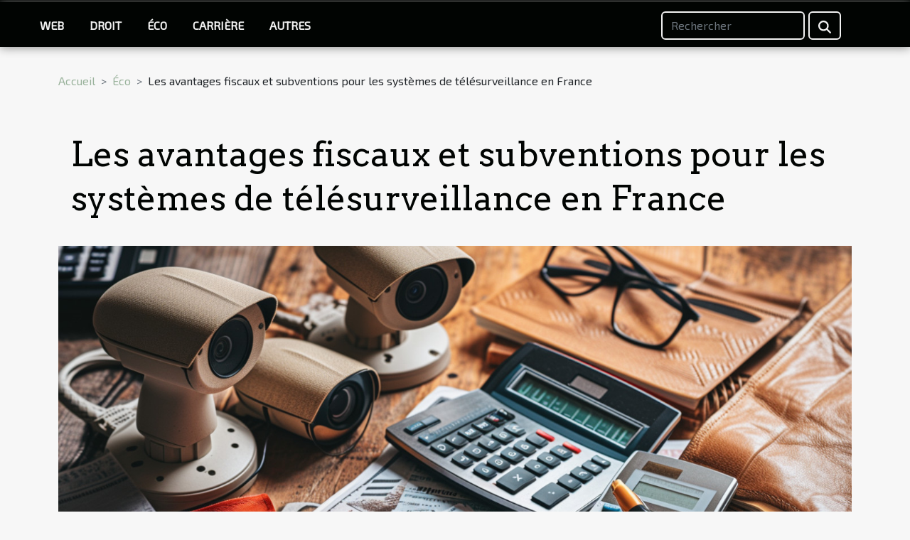

--- FILE ---
content_type: text/html; charset=UTF-8
request_url: https://lr-aloevera-marketing.com/les-avantages-fiscaux-et-subventions-pour-les-systemes-de-telesurveillance-en-france
body_size: 7351
content:
<!DOCTYPE html>
    <html lang="fr">
<head>
    <meta charset="utf-8">
    <title>Les avantages fiscaux et subventions pour les systèmes de télésurveillance en France</title>

<meta name="description" content="">

<meta name="robots" content="follow,index" />
<link rel="icon" type="image/png" href="/favicon.png" />


    <meta name="viewport" content="width=device-width, initial-scale=1">
    <link rel="stylesheet" href="/css/style2.css">
</head>
<body>
    <header>
    <div class="container-fluid fixed-top d-flex justify-content-center">
        <nav class="navbar navbar-expand-xl pt-3">
            <div class="container-fluid">
                <button class="navbar-toggler" type="button" data-bs-toggle="collapse" data-bs-target="#navbarSupportedContent" aria-controls="navbarSupportedContent" aria-expanded="false" aria-label="Toggle navigation">
                    <svg xmlns="http://www.w3.org/2000/svg" fill="currentColor" class="bi bi-list" viewBox="0 0 16 16">
                        <path fill-rule="evenodd" d="M2.5 12a.5.5 0 0 1 .5-.5h10a.5.5 0 0 1 0 1H3a.5.5 0 0 1-.5-.5m0-4a.5.5 0 0 1 .5-.5h10a.5.5 0 0 1 0 1H3a.5.5 0 0 1-.5-.5m0-4a.5.5 0 0 1 .5-.5h10a.5.5 0 0 1 0 1H3a.5.5 0 0 1-.5-.5"></path>
                    </svg>
                </button>
                <div class="collapse navbar-collapse" id="navbarSupportedContent">
                    <ul class="navbar-nav">
                                                    <li class="nav-item">
    <a href="/web" class="nav-link">Web</a>
    </li>
                                    <li class="nav-item">
    <a href="/droit" class="nav-link">Droit</a>
    </li>
                                    <li class="nav-item">
    <a href="/eco" class="nav-link">Éco</a>
    </li>
                                    <li class="nav-item">
    <a href="/carriere" class="nav-link">Carrière</a>
    </li>
                                    <li class="nav-item">
    <a href="/autres" class="nav-link">Autres</a>
    </li>
                            </ul>
                    <form class="d-flex" role="search" method="get" action="/search">
    <input type="search" class="form-control"  name="q" placeholder="Rechercher" aria-label="Rechercher"  pattern=".*\S.*" required>
    <button type="submit" class="btn">
        <svg xmlns="http://www.w3.org/2000/svg" width="18px" height="18px" fill="currentColor" viewBox="0 0 512 512">
                    <path d="M416 208c0 45.9-14.9 88.3-40 122.7L502.6 457.4c12.5 12.5 12.5 32.8 0 45.3s-32.8 12.5-45.3 0L330.7 376c-34.4 25.2-76.8 40-122.7 40C93.1 416 0 322.9 0 208S93.1 0 208 0S416 93.1 416 208zM208 352a144 144 0 1 0 0-288 144 144 0 1 0 0 288z"/>
                </svg>
    </button>
</form>
                </div>
            </div>
        </nav>
    </div>
</header>
<div class="container">
        <nav aria-label="breadcrumb"
               style="--bs-breadcrumb-divider: '&gt;';" >
            <ol class="breadcrumb">
                <li class="breadcrumb-item"><a href="/">Accueil</a></li>
                                    <li class="breadcrumb-item  active ">
                        <a href="/eco" title="Éco">Éco</a>                    </li>
                                <li class="breadcrumb-item">
                    Les avantages fiscaux et subventions pour les systèmes de télésurveillance en France                </li>
            </ol>
        </nav>
    </div>
<div class="container-fluid">
    <main class="container sidebar-right mt-2">
        <div class="row">
            <div>

                                    <h1>
                        Les avantages fiscaux et subventions pour les systèmes de télésurveillance en France                    </h1>
                
                    <img class="img-fluid" src="/images/les-avantages-fiscaux-et-subventions-pour-les-systemes-de-telesurveillance-en-france.jpeg" alt="Les avantages fiscaux et subventions pour les systèmes de télésurveillance en France">            </div>
            <div class="col-md-9 order-1 order-md-2 col-12 main">
                                <article class="container main" ><details  open >
                    <summary>Sommaire</summary>
        
                                    <ol>
                                        <li>
                        <a href="javascript:;" onclick="document.querySelector('#anchor_0').scrollIntoView();">Comprendre les avantages fiscaux</a>
                    </li>
                                                                                    <li>
                        <a href="javascript:;" onclick="document.querySelector('#anchor_1').scrollIntoView();">Subventions pour les entreprises</a>
                    </li>
                                                                                    <li>
                        <a href="javascript:;" onclick="document.querySelector('#anchor_2').scrollIntoView();">L&#039;impact de la taille de l&#039;entreprise</a>
                    </li>
                                                                                    <li>
                        <a href="javascript:;" onclick="document.querySelector('#anchor_3').scrollIntoView();">Les conditions d&#039;obtention des aides</a>
                    </li>
                                                                                    <li>
                        <a href="javascript:;" onclick="document.querySelector('#anchor_4').scrollIntoView();">Comment procéder à la demande</a>
                    </li>
                                                            </ol>
                        </details>

                    <div><p>
Dans un monde où la sécurité devient une préoccupation majeure, les systèmes de télésurveillance s'imposent comme une solution de choix pour protéger les biens et les personnes. En France, l'adoption de telles technologies est encouragée par divers avantages fiscaux et subventions, destinés à alléger le coût de leur installation et de leur usage pour les particuliers et les entreprises. Ces incitations représentent des opportunités considérables, à la fois pour renforcer la sécurité et pour réaliser des économies. Cet article vise à éclaircir le paysage des aides disponibles, ainsi que les conditions d'accessibilité à ces avantages. Que vous soyez un propriétaire soucieux de protéger son domicile ou un entrepreneur cherchant à sécuriser son entreprise, la compréhension des dispositifs de soutien financier peut s'avérer déterminante. Plongez dans les lignes qui suivent pour démêler les fils des avantages fiscaux et des subventions dont vous pourriez bénéficier pour votre système de télésurveillance en France.
</p><h2 id="anchor_0">Comprendre les avantages fiscaux</h2>
<p>
En France, les propriétaires qui choisissent d'installer un <strong>système de télésurveillance</strong> peuvent être éligibles à divers <strong>avantages fiscaux sécurité</strong>, dont la nature et l'ampleur varient selon les réglementations en vigueur. Ces mesures incitatives prennent principalement la forme de <strong>crédit d'impôt télésurveillance</strong>, de <strong>réduction fiscale sécurité</strong> ou d'<strong>exonération fiscale</strong>. Par exemple, un crédit d'impôt permet aux particuliers de déduire une partie des coûts d'installation directement de leur impôt sur le revenu, tandis qu'une réduction fiscale pourrait diminuer la base imposable. L'<strong>exonération fiscale</strong>, quant à elle, peut représenter une décharge totale ou partielle de la taxe due.
</p>
<p>
Pour bénéficier de ces avantages, les contribuables doivent répondre à certains critères d'éligibilité, qui peuvent inclure la nature du logement, le type de système installé, ainsi que le respect de normes de sécurité précises. Il est fondamental de se référer au <strong>dispositif fiscal</strong> en place et de s'assurer que l'installation est réalisée par un professionnel certifié. Les démarches administratives requièrent généralement la présentation de justificatifs d'achat et d'installation, ainsi que l'accomplissement de déclarations fiscales spécifiques. Pour une compréhension approfondie et une pleine application de ces dispositifs, il est recommandé de consulter un expert fiscal qui pourra fournir des conseils personnalisés et faciliter l'obtention des aides financières liées à la télésurveillance.
</p><h2 id="anchor_1">Subventions pour les entreprises</h2>
<p>Dans le cadre de la sécurisation des biens et des personnes, les entreprises peuvent bénéficier de différentes aides financières pour mettre en place des systèmes de télésurveillance. Ces aides sont issues de mécanismes d'incitation destinés à encourager l'investissement dans la sécurité. Parmi les organismes susceptibles de proposer des subventions, on retrouve souvent les chambres de commerce qui, conscientes de l'enjeu de la protection entreprise, peuvent contribuer à l'allègement de la charge financière que représente cet investissement. Les collectivités locales peuvent également offrir des dispositifs d'aide entreprise, adaptés aux spécificités régionales et aux besoins en matière de sécurité.</p>

<p>En ce qui concerne la subvention télésurveillance entreprise, il est conseillé de se rapprocher de l'Agence Nationale pour la Sécurité des Systèmes d'Information (ANSSI) qui peut orienter vers des programmes d'aide financière sécurité. Ce soutien financier peut prendre plusieurs formes : crédit d'impôt, exonération de certaines taxes ou encore subvention directe. Les entreprises doivent cependant s'assurer d'être en conformité avec les critères d'éligibilité, qui peuvent varier selon les dispositifs et les territoires.</p>

<p>La mise en œuvre d'une protection entreprise subventionnée, en plus de renforcer la sécurité des locaux professionnels, peut aussi être un levier de performance économique. En effet, en diminuant les risques de vol, de vandalisme ou d'autres incidents, les entreprises préservent leur patrimoine et assurent une meilleure continuité de leurs activités. Les entrepreneurs qui envisagent un tel investissement sécurité subvention devraient donc approfondir leur recherche de financements auprès des institutions dédiées et consulter les experts en développement d'entreprise pour une mise en place optimisée de leur projet de télésurveillance.</p><h2 id="anchor_2">L'impact de la taille de l'entreprise</h2>
<p>La catégorisation d'entreprise joue un rôle prépondérant dans l'obtention d'avantages fiscaux et de subventions dédiés aux systèmes de télésurveillance en France. Les petites et moyennes entreprises (PME) bénéficient souvent de conditions spécifiques qui facilitent leur accès à des aides visant à améliorer leur sécurité. En effet, l'État et les organismes subventionnaires reconnaissent les contraintes budgétaires auxquelles ces structures sont souvent confrontées et proposent ainsi des dispositifs d'incitation fiscale adaptés. Les termes tels que "avantages fiscaux PME" et "subventions sécurité PME" mettent en lumière l'existence de programmes spécifiquement conçus pour cette échelle d'entreprise.</p>

<p>À l'opposé, les grandes entreprises, bien que disposant de ressources financières plus conséquentes, sont également éligibles à des avantages mais dans un cadre souvent moins généreux. Le terme "grandes entreprises sécurité" fait écho à une stratégie d'investissement en sécurité plus robuste mais avec une participation financière proportionnelle à leur taille et à leur capacité économique. La relation entre "échelle entreprise et subventions" suggère donc une adaptation des aides en fonction du poids économique et des besoins spécifiques de chaque entité. Ainsi, la taille de l'entreprise s'avère être un critère déterminant dans la politique d'attribution des aides pour les systèmes de télésurveillance, visant à équilibrer le terrain de jeu entre les différents acteurs du marché.</p><h2 id="anchor_3">Les conditions d'obtention des aides</h2>
<p>Les systèmes de télésurveillance représentent un investissement significatif pour la protection des biens et des personnes. Pour encourager leur installation, l'État propose des avantages fiscaux et des subventions sous certaines conditions. Afin de bénéficier de ces aides, il est impératif de se conformer au <b>cadre réglementaire</b> en vigueur. Les <b>conditions avantage fiscal</b> et les <b>critères subvention télésurveillance</b> sont stricts et visent à garantir la qualité et l'efficacité des systèmes installés.</p>

<p>Les dispositifs de sécurité doivent répondre aux <b>normes sécurité télésurveillance</b>, assurant ainsi la fiabilité du service et la protection des données transmises. Par ailleurs, <i>l'installation professionnelle sécurité</i> est une exigence incontournable ; seuls les professionnels qualifiés et reconnus sont habilités à installer ces équipements afin de garantir leur bon fonctionnement. Ce point est d'autant <i>plus essentiel</i> que l'éligibilité aux <b>dispositifs fiscaux</b> peut en dépendre.</p>

<p>Dans un contexte sécuritaire de plus en plus préoccupant, il est devenu primordial de bien s'informer sur ces opportunités de financement. Pour illustrer concrètement ces exigences, le site <a href="https://www.123telesurveillance.fr">123telesurveillance.fr</a> offre une gamme de solutions d'<b>alarme avec télésurveillance</b> qui non seulement respectent ces normes, mais aussi accompagnent les particuliers et les professionnels dans l'obtention des aides disponibles. Ainsi, s'informer et choisir un prestataire qualifié tel que 123telesurveillance.fr devient une étape clé pour sécuriser son domicile ou son entreprise tout en bénéficiant du soutien financier de l'État.</p><h2 id="anchor_4">Comment procéder à la demande</h2>
<p>La <strong>procédure administrative</strong> pour bénéficier d'avantages fiscaux et de subventions liés aux systèmes de télésurveillance implique une série d'étapes bien définies. Pour initier vos "<strong>démarches avantage fiscal</strong>" et "<strong>demande subvention sécurité</strong>", il est primordial de rassembler tous les <strong>documents télésurveillance</strong> nécessaires. Ces documents peuvent inclure des factures d'achat ou d'installation, des attestations de conformité et, dans certains cas, un justificatif de domicile. Il est recommandé de consulter les sites gouvernementaux ou les organismes de financement pour obtenir une liste exhaustive des pièces requises.</p>

<p>Concernant le <strong>timing obtention subventions</strong>, les délais peuvent varier selon les organismes et les régions. Il est souvent indiqué de soumettre votre demande dans les plus brefs délais suivant l'installation de votre système de télésurveillance. Pour ce qui est des <strong>contacts aides télésurveillance</strong>, il est judicieux de vous rapprocher de votre mairie, de l'Agence nationale pour l'amélioration de l'habitat (ANAH) ou de tout autre organisme local susceptible de proposer des aides dans ce domaine. Ces entités pourront non seulement vous fournir des informations précises sur les aides disponibles mais aussi vous accompagner dans vos démarches.</p>

<p>Ne négligez pas l'importance de la précision et de la complétude des dossiers soumis. Une demande bien documentée et conforme aux exigences augmente vos chances d'obtenir une réponse favorable. En cas de doute ou pour toute question, n'hésitez pas à contacter directement les services compétents qui sont à votre disposition pour faciliter votre accession aux aides pour la télésurveillance.</p><div>                    <fieldset><time datetime="2024-04-14 00:42:05">14 avril 2024 00:42</time>                        <ul>
                    <li><a href="https://www.linkedin.com/shareArticle?url=https://lr-aloevera-marketing.com/les-avantages-fiscaux-et-subventions-pour-les-systemes-de-telesurveillance-en-france&amp;title=Les avantages fiscaux et subventions pour les systèmes de télésurveillance en France" rel="nofollow" target="_blank"><i class="social-linkedin"></i></a></li>
                    <li><a href="https://reddit.com/submit?url=https://lr-aloevera-marketing.com/les-avantages-fiscaux-et-subventions-pour-les-systemes-de-telesurveillance-en-france&amp;title=Les avantages fiscaux et subventions pour les systèmes de télésurveillance en France" rel="nofollow" target="_blank"><i class="social-reddit"></i></a></li>
                    <li><a href="https://twitter.com/share?url=https://lr-aloevera-marketing.com/les-avantages-fiscaux-et-subventions-pour-les-systemes-de-telesurveillance-en-france&amp;text=Les avantages fiscaux et subventions pour les systèmes de télésurveillance en France" rel="nofollow" target="_blank"><i class="social-twitter"></i></a></li>
                    <li><a href="https://www.facebook.com/sharer.php?u=https://lr-aloevera-marketing.com/les-avantages-fiscaux-et-subventions-pour-les-systemes-de-telesurveillance-en-france" rel="nofollow" target="_blank"><i class="social-facebook"></i></a></li>
                    <li><a href="https://t.me/share/url?url=https://lr-aloevera-marketing.com/les-avantages-fiscaux-et-subventions-pour-les-systemes-de-telesurveillance-en-france&amp;text=Les avantages fiscaux et subventions pour les systèmes de télésurveillance en France" rel="nofollow" target="_blank"><i class="social-telegram"></i></a></li>
                    <li><a href="https://pinterest.com/pin/create/bookmarklet/?media=/images/les-avantages-fiscaux-et-subventions-pour-les-systemes-de-telesurveillance-en-france.jpeg&amp;url=https://lr-aloevera-marketing.com/les-avantages-fiscaux-et-subventions-pour-les-systemes-de-telesurveillance-en-france&amp;is_video=0&amp;description=Les avantages fiscaux et subventions pour les systèmes de télésurveillance en France" rel="nofollow" target="_blank"><i class="social-pinterest"></i></a></li>
            </ul></fieldset></article>
            </div>
            <aside class="col-md-3 order-2 order-md-2 col-12 aside-right">
                <div class="list-img-none">
                    <h2>Articles similaires</h2>                            <section>
                    <figure><a href="/la-formation-ichimoku-kinko-hyo-en-quoi-est-elle-utile" title="La formation Ichimoku Kinko Hyo : En quoi est-elle utile ?"><img class="img-fluid" src="/images/la-formation-ichimoku-kinko-hyo-en-quoi-est-elle-utile.jpeg" alt="La formation Ichimoku Kinko Hyo : En quoi est-elle utile ?"></a></figure><figcaption>La formation Ichimoku Kinko Hyo : En quoi est-elle utile ?</figcaption>                    <div>
                                                <h3><a href="/la-formation-ichimoku-kinko-hyo-en-quoi-est-elle-utile" title="La formation Ichimoku Kinko Hyo : En quoi est-elle utile ?">La formation Ichimoku Kinko Hyo : En quoi est-elle utile ?</a></h3>                    </div>
                </section>
                            <section>
                    <figure><a href="/quels-sont-es-avantages-de-developper-efficacement-son-entreprise" title="Quels sont es avantages de développer efficacement son entreprise ?"><img class="img-fluid" src="/images/quels-sont-es-avantages-de-developper-efficacement-son-entreprise.jpg" alt="Quels sont es avantages de développer efficacement son entreprise ?"></a></figure><figcaption>Quels sont es avantages de développer efficacement son entreprise ?</figcaption>                    <div>
                                                <h3><a href="/quels-sont-es-avantages-de-developper-efficacement-son-entreprise" title="Quels sont es avantages de développer efficacement son entreprise ?">Quels sont es avantages de développer efficacement son entreprise ?</a></h3>                    </div>
                </section>
                            <section>
                    <figure><a href="/comment-trouver-et-supprimer-les-logiciels-malveillants-sur-iphone" title="Comment trouver et supprimer les logiciels malveillants sur iPhone ?"><img class="img-fluid" src="/images/comment-trouver-et-supprimer-les-logiciels-malveillants-sur-iphone.jpg" alt="Comment trouver et supprimer les logiciels malveillants sur iPhone ?"></a></figure><figcaption>Comment trouver et supprimer les logiciels malveillants sur iPhone ?</figcaption>                    <div>
                                                <h3><a href="/comment-trouver-et-supprimer-les-logiciels-malveillants-sur-iphone" title="Comment trouver et supprimer les logiciels malveillants sur iPhone ?">Comment trouver et supprimer les logiciels malveillants sur iPhone ?</a></h3>                    </div>
                </section>
                            <section>
                    <figure><a href="/bien-choisir-un-systeme-de-chauffage-pour-son-logement-comment-sy-prendre" title="Bien choisir un système de chauffage pour son logement : comment s’y prendre ?"><img class="img-fluid" src="/images/bien-choisir-un-systeme-de-chauffage-pour-son-logement-comment-sy-prendre.jpg" alt="Bien choisir un système de chauffage pour son logement : comment s’y prendre ?"></a></figure><figcaption>Bien choisir un système de chauffage pour son logement : comment s’y prendre ?</figcaption>                    <div>
                                                <h3><a href="/bien-choisir-un-systeme-de-chauffage-pour-son-logement-comment-sy-prendre" title="Bien choisir un système de chauffage pour son logement : comment s’y prendre ?">Bien choisir un système de chauffage pour son logement : comment s’y prendre ?</a></h3>                    </div>
                </section>
                            <section>
                    <figure><a href="/les-coffres-forts-de-classe-1-les-moins-chers" title="Les coffres-forts de classe 1 les moins chers"><img class="img-fluid" src="/images/les-coffres-forts-de-classe-1-les-moins-chers.jpg" alt="Les coffres-forts de classe 1 les moins chers"></a></figure><figcaption>Les coffres-forts de classe 1 les moins chers</figcaption>                    <div>
                                                <h3><a href="/les-coffres-forts-de-classe-1-les-moins-chers" title="Les coffres-forts de classe 1 les moins chers">Les coffres-forts de classe 1 les moins chers</a></h3>                    </div>
                </section>
                                    </div>
            </aside>
        </div>

        <section class="newest-list">
        <div class="container">
                        <h2>Sur le même sujet</h2>
            <div class="row">
                                    <div class="col-12 col-md-4">
                        <figure><a href="/strategies-pour-optimiser-la-gestion-de-patrimoine-immobilier" title="Stratégies pour optimiser la gestion de patrimoine immobilier"><img class="img-fluid" src="/images/strategies-pour-optimiser-la-gestion-de-patrimoine-immobilier.jpg" alt="Stratégies pour optimiser la gestion de patrimoine immobilier"></a></figure><figcaption>Stratégies pour optimiser la gestion de patrimoine immobilier</figcaption>                        <div>
                                                    </div>
                        <h4><a href="/strategies-pour-optimiser-la-gestion-de-patrimoine-immobilier" title="Stratégies pour optimiser la gestion de patrimoine immobilier">Stratégies pour optimiser la gestion de patrimoine immobilier</a></h4>                        <time datetime="2025-02-08 00:46:06">8 février 2025 00:46</time>                        <div>
Le secteur immobilier est un domaine où la valeur et la productivité peuvent être...</div>                    </div>
                                    <div class="col-12 col-md-4">
                        <figure><a href="/optimisation-des-decisions-strategiques-en-entreprise-grace-a-lia" title="Optimisation des décisions stratégiques en entreprise grâce à l&#039;IA"><img class="img-fluid" src="/images/optimisation-des-decisions-strategiques-en-entreprise-grace-a-lia.jpeg" alt="Optimisation des décisions stratégiques en entreprise grâce à l&#039;IA"></a></figure><figcaption>Optimisation des décisions stratégiques en entreprise grâce à l'IA</figcaption>                        <div>
                                                    </div>
                        <h4><a href="/optimisation-des-decisions-strategiques-en-entreprise-grace-a-lia" title="Optimisation des décisions stratégiques en entreprise grâce à l&#039;IA">Optimisation des décisions stratégiques en entreprise grâce à l'IA</a></h4>                        <time datetime="2025-01-23 02:24:03">23 janvier 2025 02:24</time>                        <div>
L'intégration de l'intelligence artificielle (IA) dans les stratégies d'entreprise redéfinit les...</div>                    </div>
                                    <div class="col-12 col-md-4">
                        <figure><a href="/comment-les-technologies-aeriennes-revolutionnent-la-publicite-moderne" title="Comment les technologies aériennes révolutionnent la publicité moderne"><img class="img-fluid" src="/images/comment-les-technologies-aeriennes-revolutionnent-la-publicite-moderne.jpeg" alt="Comment les technologies aériennes révolutionnent la publicité moderne"></a></figure><figcaption>Comment les technologies aériennes révolutionnent la publicité moderne</figcaption>                        <div>
                                                    </div>
                        <h4><a href="/comment-les-technologies-aeriennes-revolutionnent-la-publicite-moderne" title="Comment les technologies aériennes révolutionnent la publicité moderne">Comment les technologies aériennes révolutionnent la publicité moderne</a></h4>                        <time datetime="2024-12-30 19:20:04">30 décembre 2024 19:20</time>                        <div>
L'ère numérique a ouvert la voie à une transformation radicale des stratégies publicitaires. Loin...</div>                    </div>
                                    <div class="col-12 col-md-4">
                        <figure><a href="/les-avantages-dintegrer-une-pepiniere-dentreprises-pour-les-startups-en-croissance" title="Les avantages d&#039;intégrer une pépinière d&#039;entreprises pour les startups en croissance"><img class="img-fluid" src="/images/les-avantages-dintegrer-une-pepiniere-dentreprises-pour-les-startups-en-croissance.jpeg" alt="Les avantages d&#039;intégrer une pépinière d&#039;entreprises pour les startups en croissance"></a></figure><figcaption>Les avantages d'intégrer une pépinière d'entreprises pour les startups en croissance</figcaption>                        <div>
                                                    </div>
                        <h4><a href="/les-avantages-dintegrer-une-pepiniere-dentreprises-pour-les-startups-en-croissance" title="Les avantages d&#039;intégrer une pépinière d&#039;entreprises pour les startups en croissance">Les avantages d'intégrer une pépinière d'entreprises pour les startups en croissance</a></h4>                        <time datetime="2024-06-12 01:26:45">12 juin 2024 01:26</time>                        <div>
L'intégration d'une pépinière d'entreprises représente une étape charnière pour les startups en...</div>                    </div>
                                    <div class="col-12 col-md-4">
                        <figure><a href="/les-enjeux-de-la-transformation-digitale-pour-les-pme-francaises" title="Les enjeux de la transformation digitale pour les PME françaises"><img class="img-fluid" src="/images/les-enjeux-de-la-transformation-digitale-pour-les-pme-francaises.jpg" alt="Les enjeux de la transformation digitale pour les PME françaises"></a></figure><figcaption>Les enjeux de la transformation digitale pour les PME françaises</figcaption>                        <div>
                                                    </div>
                        <h4><a href="/les-enjeux-de-la-transformation-digitale-pour-les-pme-francaises" title="Les enjeux de la transformation digitale pour les PME françaises">Les enjeux de la transformation digitale pour les PME françaises</a></h4>                        <time datetime="2023-11-21 14:29:52">21 novembre 2023 14:29</time>                        <div>
À l'aube d'une ère résolument numérique, les Petites et Moyennes Entreprises (PME) françaises se...</div>                    </div>
                            </div>
        </div>
    </section>
    
                

                    </main>
</div>
<footer>
    <div class="container-fluid">
        <div class="container">
            <div class="row">
                <div class="col-12 col-lg-4">
                    <div class="row">
                        <section>
            <div>
                <h3><a href="/web" title="Web">Web</a></h3>                            </div>
        </section>
            <section>
            <div>
                <h3><a href="/droit" title="Droit">Droit</a></h3>                            </div>
        </section>
            <section>
            <div>
                <h3><a href="/eco" title="Éco">Éco</a></h3>                            </div>
        </section>
            <section>
            <div>
                <h3><a href="/carriere" title="Carrière">Carrière</a></h3>                            </div>
        </section>
            <section>
            <div>
                <h3><a href="/autres" title="Autres">Autres</a></h3>                            </div>
        </section>
                            </div>
                                    </div>
                <div class="col-12 col-lg-4">
                    <form class="d-flex" role="search" method="get" action="/search">
    <input type="search" class="form-control"  name="q" placeholder="Rechercher" aria-label="Rechercher"  pattern=".*\S.*" required>
    <button type="submit" class="btn">
        <svg xmlns="http://www.w3.org/2000/svg" width="18px" height="18px" fill="currentColor" viewBox="0 0 512 512">
                    <path d="M416 208c0 45.9-14.9 88.3-40 122.7L502.6 457.4c12.5 12.5 12.5 32.8 0 45.3s-32.8 12.5-45.3 0L330.7 376c-34.4 25.2-76.8 40-122.7 40C93.1 416 0 322.9 0 208S93.1 0 208 0S416 93.1 416 208zM208 352a144 144 0 1 0 0-288 144 144 0 1 0 0 288z"/>
                </svg>
    </button>
</form>
                </div>
            </div>
        </div>
    </div>
    <div class="container-fluid">
        <div class="row">
            Tous droits réservés lr-aloevera-marketing.com
   
    </div>
    </div>
</footer>

    <script src="https://cdn.jsdelivr.net/npm/bootstrap@5.0.2/dist/js/bootstrap.bundle.min.js" integrity="sha384-MrcW6ZMFYlzcLA8Nl+NtUVF0sA7MsXsP1UyJoMp4YLEuNSfAP+JcXn/tWtIaxVXM" crossorigin="anonymous"></script>
    </body>
</html>
